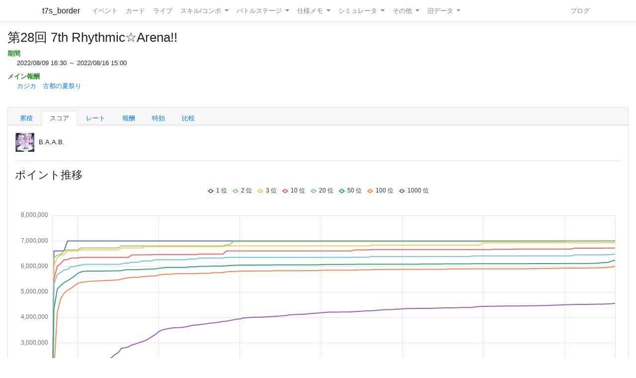

--- FILE ---
content_type: text/html; charset=utf-8
request_url: https://t7s.azurewebsites.net/event/366/2/7/0
body_size: 17772
content:
<!DOCTYPE html>
<html>
<head>
    <meta charset="utf-8" />
    <meta name="viewport" content="width=device-width, initial-scale=1.0" />

        <title>&#x7B2C;28&#x56DE; 7th Rhythmic&#x2606;Arena!! - Tokyo 7th シスターズ イベントボーダー情報</title>
    
    
    
        <script src="https://cdnjs.cloudflare.com/ajax/libs/jquery/3.3.1/jquery.min.js" crossorigin="anonymous" integrity="sha256-FgpCb/KJQlLNfOu91ta32o/NMZxltwRo8QtmkMRdAu8=">
        </script>
<script>(window.jQuery||document.write("\u003Cscript src=\u0022/lib/jquery/dist/jquery.min.js\u0022 crossorigin=\u0022anonymous\u0022 integrity=\u0022sha256-FgpCb/KJQlLNfOu91ta32o/NMZxltwRo8QtmkMRdAu8=\u0022\u003E\u003C/script\u003E"));</script>
        <link rel="stylesheet" href="https://cdnjs.cloudflare.com/ajax/libs/twitter-bootstrap/4.1.3/css/bootstrap.min.css" crossorigin="anonymous" integrity="sha256-eSi1q2PG6J7g7ib17yAaWMcrr5GrtohYChqibrV7PBE=" />
<meta name="x-stylesheet-fallback-test" content="" class="sr-only" /><script>!function(a,b,c,d){var e,f=document,g=f.getElementsByTagName("SCRIPT"),h=g[g.length-1].previousElementSibling,i=f.defaultView&&f.defaultView.getComputedStyle?f.defaultView.getComputedStyle(h):h.currentStyle;if(i&&i[a]!==b)for(e=0;e<c.length;e++)f.write('<link href="'+c[e]+'" '+d+"/>")}("position","absolute",["/lib/bootstrap/dist/css/bootstrap.min.css"], "rel=\u0022stylesheet\u0022 crossorigin=\u0022anonymous\u0022 integrity=\u0022sha256-eSi1q2PG6J7g7ib17yAaWMcrr5GrtohYChqibrV7PBE=\u0022 ");</script>
        <script src="https://d3js.org/d3.v3.min.js"></script>
        <script type="text/javascript" src="https://cdnjs.cloudflare.com/ajax/libs/jquery.tablesorter/2.31.1/js/jquery.tablesorter.min.js"></script>
        <script type="text/javascript" src="https://cdnjs.cloudflare.com/ajax/libs/jquery.tablesorter/2.31.1/js/extras/jquery.metadata.min.js"></script>
        <script src="https://cdnjs.cloudflare.com/ajax/libs/echarts/5.4.3/echarts.min.js"></script>
        <link rel="stylesheet" href="/lib/font-awesome/css/font-awesome.css" />
        <link rel="stylesheet" href="https://use.fontawesome.com/releases/v5.8.1/css/all.css" integrity="sha384-50oBUHEmvpQ+1lW4y57PTFmhCaXp0ML5d60M1M7uH2+nqUivzIebhndOJK28anvf" crossorigin="anonymous">
        <link rel="stylesheet" href="/lib/nvd3/nv.d3.css" />
    
    <link rel="stylesheet" href="/css/site.css" />
    <link rel="stylesheet" href="/css/t7s-border.min.css" />
    
    <script src="/lib/nvd3/nv.d3.js?v=LSJZLlL6JgSJC-BzQeGmjh4ld3s-cofkn-D7pwNMXj8"></script>
</head>
<body>
    <header>
        <nav class="navbar navbar-expand-lg navbar-light bg-white text-dark border-bottom box-shadow mb-3">
            <div class="container">
                <a class="navbar-brand" href="/">t7s_border</a>
                <button class="navbar-toggler" type="button" data-toggle="collapse" data-target=".navbar-collapse" aria-controls="navbarSupportedContent"
                        aria-expanded="false" aria-label="Toggle navigation">
                    <span class="navbar-toggler-icon"></span>
                </button>
                <div class="navbar-collapse collapse d-lg-inline-flex">
                    <ul class="navbar-nav flex-grow-1 mr-auto">
                        <li class="nav-item">
                            <a class="nav-link" href="/event">イベント</a>
                        </li>
                        <li class="nav-item">
                            <a class="nav-link" href="/card">カード</a>
                        </li>
                        <li class="nav-item">
                            <a class="nav-link" href="/live">ライブ</a>
                        </li>
                        <li class="nav-item dropdown">
                            <a class="nav-link dropdown-toggle" href="#" id="navbarSkillComboDropdown" role="button" data-toggle="dropdown" aria-haspopup="true" aria-expanded="false">
                                スキル/コンボ
                            </a>
                            <div class="dropdown-menu" aria-labelledby="navbarSkillComboDropdown">
                                <a class="dropdown-item" href="/skill/leader">リーダースキル</a>
                                <a class="dropdown-item" href="/skill/member">メンバースキル</a>
                                <a class="dropdown-item" href="/skill/liveleader">ライブリーダースキル</a>
                                <a class="dropdown-item" href="/skill/livemember">ライブメンバースキル (7レーン)</a>
                                <a class="dropdown-item" href="/skill/livemember/classic">ライブメンバースキル (2レーン)</a>
                                <div class="dropdown-divider"></div>
                                <a class="dropdown-item" href="/combo">コンボ</a>
                                <a class="dropdown-item" href="/combo/calc">コンボ計算式</a>
                            </div>
                        </li>
                        <li class="nav-item dropdown">
                            <a class="nav-link dropdown-toggle" href="#" id="navbarBattleStageDropdown" role="button" data-toggle="dropdown" aria-haspopup="true" aria-expanded="false">
                                バトルステージ
                            </a>
                            <div class="dropdown-menu" aria-labelledby="navbarBattleStageDropdown">
                                <a class="dropdown-item" href="/battlestage/scout">ボス情報/スカウトバトル</a>
                                <a class="dropdown-item" href="/battlestage/legend">ボス情報/レジェンド</a>
                                <div class="dropdown-divider"></div>
                                <a class="dropdown-item" href="/battlestage/typeattackup">タイプ指定ATK UP カード一覧</a>
                            </div>
                        </li>
                        <li class="nav-item dropdown">
                            <a class="nav-link dropdown-toggle" href="#" id="navbarMemoDropdown" role="button" data-toggle="dropdown" aria-haspopup="true" aria-expanded="false">
                                仕様メモ
                            </a>
                            <div class="dropdown-menu" aria-labelledby="navbarMemoDropdown">
                                <a class="dropdown-item" href="/memo/battle">バトル関連</a>
                                <a class="dropdown-item" href="/memo/livestage2">ライブステージ</a>
                                <a class="dropdown-item" href="/memo/sparkle2">アイドルスパークル</a>
                                <a class="dropdown-item" href="/memo/ing/description2">i-n-g</a>
                                <div class="dropdown-divider"></div>
                                <a class="dropdown-item" href="/memo/battlive">VS B-A-T-T-L-I-V-E-!!</a>
                                <a class="dropdown-item" href="/memo/battlivesp">VS B-A-T-T-L-I-V-E-!! SP</a>
                                <a class="dropdown-item" href="/memo/perform">パフォーマッチ</a>
                                <a class="dropdown-item" href="/memo/nnlive">Try The New Number</a>
                                <a class="dropdown-item" href="/memo/livejack">7th Live Jack</a>
                                <a class="dropdown-item" href="/memo/livefesta">7th Live Festa</a>
                                <a class="dropdown-item" href="/memo/raid2">レイドイベント</a>
                                <a class="dropdown-item" href="/memo/episode">エピソードイベント</a>
                                <a class="dropdown-item" href="/memo/medlive">M-E-D-L-I-V-E-!!</a>
                                <a class="dropdown-item" href="/memo/guerrilla">GUERRILLA-SONIC!!</a>
                                <a class="dropdown-item" href="/memo/sisters">We are SISTERS!!</a>
                            </div>
                        </li>
                        <li class="nav-item dropdown">
                            <a class="nav-link dropdown-toggle" href="#" id="navbarDropdown" role="button" data-toggle="dropdown" aria-haspopup="true" aria-expanded="false">
                                シミュレータ
                            </a>
                            <div class="dropdown-menu" aria-labelledby="navbarSimulatorDropdown">
                                <a class="dropdown-item" href="/simulator/live">ライブステージシミュレータ</a>
                                <a class="dropdown-item" href="/simulator/battle">バトルシミュレータ</a>
                            </div>
                        </li>
                        <li class="nav-item dropdown">
                            <a class="nav-link dropdown-toggle" href="#" id="navbarDropdown" role="button" data-toggle="dropdown" aria-haspopup="true" aria-expanded="false">
                                その他
                            </a>
                            <div class="dropdown-menu" aria-labelledby="navbarDropdown">
                                <a class="dropdown-item" href="/level/player">プレイヤー経験値</a>
                                <a class="dropdown-item" href="/level/card">カード経験値</a>
                                <a class="dropdown-item" href="/level/ing">i-n-g経験値</a>
                                <div class="dropdown-divider"></div>
                                <a class="dropdown-item" href="/live/maxattack">最高ATK編成</a>
                                <div class="dropdown-divider"></div>
                                <a class="dropdown-item" href="/ing/ornament">コーデアイテム</a>
                                <a class="dropdown-item" href="/prize/starticket">スターチケット</a>
                                <a class="dropdown-item" href="/episode/intimate">親密度エピソード</a>
                                <a class="dropdown-item" href="/event/history">過去イベント履歴</a>
                            </div>
                        </li>
                        <li class="nav-item dropdown">
                            <a class="nav-link dropdown-toggle" href="#" id="navbarDropdown" role="button" data-toggle="dropdown" aria-haspopup="true" aria-expanded="false">
                                旧データ
                            </a>
                            <div class="dropdown-menu" aria-labelledby="navbarSimulatorDropdown">
                                <a class="dropdown-item" href="/scout">スカウト</a>
                                <a class="dropdown-item" href="/scout/daily">デイリースカウト</a>
                                <a class="dropdown-item" href="/scout/daily/boss">デイリースカウト/ボス</a>
                                <a class="dropdown-item" href="/scout/daily/history">デイリースカウト/ドロップ履歴</a>
                                <a class="dropdown-item" href="/scout/free">フリースカウト</a>
                                <a class="dropdown-item" href="/scout/collect">コレクト</a>
                                <a class="dropdown-item" href="/scout/character">キャラクター別ドロップ</a>
                                <div class="dropdown-divider"></div>
                                <a class="dropdown-item" href="/memo/livestage">仕様メモ/ライブステージ</a>
                                <a class="dropdown-item" href="/memo/raid">仕様メモ/レイドイベント</a>
                                <a class="dropdown-item" href="/memo/sparkle">仕様メモ/アイドルスパークル</a>
                                <a class="dropdown-item" href="/memo/ing/description">仕様メモ/i-n-g</a>
                                <a class="dropdown-item" href="/memo/bighalllive">仕様メモ/BIG HALL LIVE</a>
                                <div class="dropdown-divider"></div>
                                <a class="dropdown-item" href="/audition">その他/Special 7th Audition</a>
                            </div>
                        </li>
                    </ul>
                
                    <ul class="navbar-nav">
                        <li class="nav-item">
                            <a class="nav-link" href="http://t7s-border.hatenablog.jp/">ブログ</a>
                        </li>
                    </ul>
                </div>
            </div>
        </nav>
    </header>
    <div class="container-fluid">
        <main role="main" class="pb-3">
            
            <h2>&#x7B2C;28&#x56DE; 7th Rhythmic&#x2606;Arena!!</h2>


<dl class="event-info">
    <dt>期間</dt>
    <dd>
        2022/08/09 16:30 ～ 2022/08/16 15:00
    </dd>
    <dt>メイン報酬</dt>
    <dd>

        <a href="/card/4781">
            &#x30AB;&#x30B8;&#x30AB;&#x3000;&#x53E4;&#x90FD;&#x306E;&#x590F;&#x796D;&#x308A;
        </a>
    </dd>
    
</dl>

            <hr style="visibility: hidden"/>

            

<div class="card">
    <div class="card-header">
        <ul class="nav nav-tabs card-header-tabs">
                <li class="nav-item">
                    <a class="nav-link " href="/event/366/0">&#x7D2F;&#x7A4D;</a>
                </li>
                <li class="nav-item">
                    <a class="nav-link active" href="/event/366/2">&#x30B9;&#x30B3;&#x30A2;</a>
                </li>
                <li class="nav-item">
                    <a class="nav-link " href="/event/366/6">&#x30EC;&#x30FC;&#x30C8;</a>
                </li>
            <li class="nav-item">
                <a class="nav-link " href="/event/reward/366">報酬</a>
            </li>



                <li class="nav-item">
                    <a class="nav-link " href="/event/buffer/366">特効</a>
                </li>


            <li class="nav-item">
                <a class="nav-link " href="/event/compare/366">比較</a>
            </li>
        </ul>
    </div>

    <div class="card-body">


            <table>
                <tr>
                    <td>

        <div class="music-jacket-image music-jacket-image-01" style="background-position: -228px 0px;" title="B.A.A.B."></div>
</td>
                    <td style="padding-left: 0.5rem;">B.A.A.B.</td>
                </tr>
            </table>
            <hr/>



<h3>ポイント推移</h3>



<div id=default-point-chart style="display: block; background-color: white; width: 100%; height: 500px;">
    <svg></svg>
</div>

<script>

    (function()
    {
        var chartDom = document.getElementById('default-point-chart');
        var myChart = echarts.init(chartDom);
        var option = {
            useUTC: true,
            tooltip: {
                trigger: 'axis',
                textStyle: {
                    fontSize: 12
                },
                axisPointer: {
                    label:  {
                        formatter: function(params) {
                                return new Intl.DateTimeFormat(undefined, { timeZone: 'utc', month: 'numeric', day: 'numeric', hour: 'numeric', hour12: false, minute: '2-digit' }).format(new Date(params.value));
                        }
                    }
                }
            },
            legend: {
                show: true,
                itemHeight:8,
                itemWidth:12
            },
            grid: {
                left: '1%',
                right: '1%',
                bottom: '2%',
                containLabel: true
            },
            xAxis: {
                type: 'time',
                min: 1660062600000, 
                max: 1660662000000,
                boundaryGap: false,
                splitLine: {
                    show: true
                },
                axisLabel: {
                    formatter: '{M}/{d} {H}:{mm}'
                }
            },
            yAxis: {
                type: 'value'
            },
            series: [
                { name: '1 位', type: 'line', showSymbol: false, data: [[1660062600000,0],[1660064400000, 6603880],[1660068000000, 6603880],[1660071600000, 6603880],[1660075200000, 6612829],[1660078800000, 6993823],[1660082400000, 6993823],[1660086000000, 6993823],[1660089600000, 6993823],[1660093200000, 6993823],[1660096800000, 6993823],[1660100400000, 6993823],[1660104000000, 6993823],[1660107600000, 6993823],[1660111200000, 6993823],[1660114800000, 6993823],[1660118400000, 6993823],[1660122000000, 6993823],[1660125600000, 6993823],[1660129200000, 6993823],[1660132800000, 6993823],[1660136400000, 6993823],[1660140000000, 6993823],[1660143600000, 6993823],[1660147200000, 6993823],[1660150800000, 6993823],[1660154400000, 6993823],[1660158000000, 6993823],[1660161600000, 6993823],[1660165200000, 6993823],[1660168800000, 6993823],[1660172400000, 6993823],[1660176000000, 6993823],[1660179600000, 6993823],[1660183200000, 6993823],[1660186800000, 6993823],[1660190400000, 6993823],[1660194000000, 6993823],[1660197600000, 6993823],[1660201200000, 6993823],[1660204800000, 6993823],[1660208400000, 6993823],[1660212000000, 6993823],[1660215600000, 6993823],[1660219200000, 6993823],[1660222800000, 6993823],[1660226400000, 6993823],[1660230000000, 6993823],[1660233600000, 6993823],[1660237200000, 6993823],[1660240800000, 6993823],[1660244400000, 6993823],[1660248000000, 6993823],[1660251600000, 6993823],[1660255200000, 6993823],[1660258800000, 6993823],[1660262400000, 6993823],[1660266000000, 6993823],[1660269600000, 6993823],[1660273200000, 6993823],[1660276800000, 6993823],[1660280400000, 6993823],[1660284000000, 6993823],[1660287600000, 6993823],[1660291200000, 6993823],[1660294800000, 6993823],[1660298400000, 6993823],[1660302000000, 6993823],[1660305600000, 6993823],[1660309200000, 6993823],[1660312800000, 6993823],[1660316400000, 6993823],[1660320000000, 6993823],[1660323600000, 6993823],[1660327200000, 6993823],[1660330800000, 6993823],[1660334400000, 6993823],[1660338000000, 6993823],[1660341600000, 6993823],[1660345200000, 6993823],[1660348800000, 6993823],[1660352400000, 6993823],[1660356000000, 6993823],[1660359600000, 6993823],[1660363200000, 6993823],[1660366800000, 6993823],[1660370400000, 6993823],[1660374000000, 6993823],[1660377600000, 6993823],[1660381200000, 6993823],[1660384800000, 6993823],[1660388400000, 6993823],[1660392000000, 6993823],[1660395600000, 6993823],[1660399200000, 6993823],[1660402800000, 6993823],[1660406400000, 6993823],[1660410000000, 6993823],[1660413600000, 6993823],[1660417200000, 6993823],[1660420800000, 6993823],[1660424400000, 6993823],[1660428000000, 6993823],[1660431600000, 6993823],[1660435200000, 6993823],[1660438800000, 6993823],[1660442400000, 6993823],[1660446000000, 6993823],[1660449600000, 6993823],[1660453200000, 6993823],[1660456800000, 6993823],[1660460400000, 6993823],[1660464000000, 6993823],[1660467600000, 6993823],[1660471200000, 6993823],[1660474800000, 6993823],[1660478400000, 6993823],[1660482000000, 6993823],[1660485600000, 6993823],[1660489200000, 6993823],[1660492800000, 6993823],[1660496400000, 6993823],[1660500000000, 6993823],[1660503600000, 6993823],[1660507200000, 6993823],[1660510800000, 6993823],[1660514400000, 6993823],[1660518000000, 6993823],[1660521600000, 6993823],[1660525200000, 6993823],[1660528800000, 6993823],[1660532400000, 6993823],[1660536000000, 6993823],[1660539600000, 6993823],[1660543200000, 6993823],[1660546800000, 6993823],[1660550400000, 6993823],[1660554000000, 6993823],[1660557600000, 6993823],[1660561200000, 6993823],[1660564800000, 6993823],[1660568400000, 6993823],[1660572000000, 6993823],[1660575600000, 6993823],[1660579200000, 6993823],[1660582800000, 6993823],[1660586400000, 6993823],[1660590000000, 6993823],[1660593600000, 6993823],[1660597200000, 6993823],[1660600800000, 6993823],[1660604400000, 6993823],[1660608000000, 6993823],[1660611600000, 6993823],[1660615200000, 6993823],[1660618800000, 6993823],[1660622400000, 6993823],[1660626000000, 6993823],[1660629600000, 6993823],[1660633200000, 6993823],[1660636800000, 6993823],[1660640400000, 6993823],[1660644000000, 6993823],[1660647600000, 6993823],[1660651200000, 6993823],[1660654800000, 6993823],[1660658400000, 6994315],[1660662000000, 7000353]] },{ name: '2 位', type: 'line', showSymbol: false, data: [[1660062600000,0],[1660064400000, 6349421],[1660068000000, 6435689],[1660071600000, 6463739],[1660075200000, 6603880],[1660078800000, 6645318],[1660082400000, 6645318],[1660086000000, 6645318],[1660089600000, 6645318],[1660093200000, 6723330],[1660096800000, 6723330],[1660100400000, 6723330],[1660104000000, 6723330],[1660107600000, 6723330],[1660111200000, 6723330],[1660114800000, 6723330],[1660118400000, 6723330],[1660122000000, 6723330],[1660125600000, 6723330],[1660129200000, 6723330],[1660132800000, 6723330],[1660136400000, 6801322],[1660140000000, 6801322],[1660143600000, 6801322],[1660147200000, 6801322],[1660150800000, 6801322],[1660154400000, 6801322],[1660158000000, 6801322],[1660161600000, 6801322],[1660165200000, 6801322],[1660168800000, 6801322],[1660172400000, 6801322],[1660176000000, 6801322],[1660179600000, 6801322],[1660183200000, 6801322],[1660186800000, 6801322],[1660190400000, 6801322],[1660194000000, 6801322],[1660197600000, 6801322],[1660201200000, 6801322],[1660204800000, 6801322],[1660208400000, 6801322],[1660212000000, 6801322],[1660215600000, 6801322],[1660219200000, 6801322],[1660222800000, 6801322],[1660226400000, 6801322],[1660230000000, 6801322],[1660233600000, 6801322],[1660237200000, 6801322],[1660240800000, 6801322],[1660244400000, 6801322],[1660248000000, 6845086],[1660251600000, 6845086],[1660255200000, 6975540],[1660258800000, 6975540],[1660262400000, 6975540],[1660266000000, 6975540],[1660269600000, 6975540],[1660273200000, 6975540],[1660276800000, 6975540],[1660280400000, 6975540],[1660284000000, 6975540],[1660287600000, 6975540],[1660291200000, 6975540],[1660294800000, 6975540],[1660298400000, 6975540],[1660302000000, 6975540],[1660305600000, 6975540],[1660309200000, 6975540],[1660312800000, 6975540],[1660316400000, 6975540],[1660320000000, 6975540],[1660323600000, 6975540],[1660327200000, 6975540],[1660330800000, 6975540],[1660334400000, 6975540],[1660338000000, 6975540],[1660341600000, 6975540],[1660345200000, 6975540],[1660348800000, 6975540],[1660352400000, 6975540],[1660356000000, 6975540],[1660359600000, 6975540],[1660363200000, 6975540],[1660366800000, 6975540],[1660370400000, 6975540],[1660374000000, 6975540],[1660377600000, 6975540],[1660381200000, 6975540],[1660384800000, 6975540],[1660388400000, 6975540],[1660392000000, 6975540],[1660395600000, 6975540],[1660399200000, 6975540],[1660402800000, 6975540],[1660406400000, 6975540],[1660410000000, 6975540],[1660413600000, 6975540],[1660417200000, 6975540],[1660420800000, 6975540],[1660424400000, 6975540],[1660428000000, 6975540],[1660431600000, 6975540],[1660435200000, 6975540],[1660438800000, 6975540],[1660442400000, 6975540],[1660446000000, 6975540],[1660449600000, 6975540],[1660453200000, 6975540],[1660456800000, 6975540],[1660460400000, 6975540],[1660464000000, 6975540],[1660467600000, 6975540],[1660471200000, 6975540],[1660474800000, 6975540],[1660478400000, 6975540],[1660482000000, 6975540],[1660485600000, 6975540],[1660489200000, 6975540],[1660492800000, 6975540],[1660496400000, 6975540],[1660500000000, 6975540],[1660503600000, 6975540],[1660507200000, 6975540],[1660510800000, 6975540],[1660514400000, 6975540],[1660518000000, 6975540],[1660521600000, 6975540],[1660525200000, 6975540],[1660528800000, 6975540],[1660532400000, 6975540],[1660536000000, 6975540],[1660539600000, 6975540],[1660543200000, 6975540],[1660546800000, 6975540],[1660550400000, 6975540],[1660554000000, 6975540],[1660557600000, 6975540],[1660561200000, 6975540],[1660564800000, 6975540],[1660568400000, 6975540],[1660572000000, 6975540],[1660575600000, 6975540],[1660579200000, 6975540],[1660582800000, 6975540],[1660586400000, 6975540],[1660590000000, 6975540],[1660593600000, 6975540],[1660597200000, 6975540],[1660600800000, 6975540],[1660604400000, 6975540],[1660608000000, 6975540],[1660611600000, 6988309],[1660615200000, 6988309],[1660618800000, 6988309],[1660622400000, 6988309],[1660626000000, 6988309],[1660629600000, 6988309],[1660633200000, 6988309],[1660636800000, 6988309],[1660640400000, 6988309],[1660644000000, 6988309],[1660647600000, 6988309],[1660651200000, 6988309],[1660654800000, 6988309],[1660658400000, 6988309],[1660662000000, 6994315]] },{ name: '3 位', type: 'line', showSymbol: false, data: [[1660062600000,0],[1660064400000, 6038533],[1660068000000, 6349421],[1660071600000, 6435689],[1660075200000, 6463739],[1660078800000, 6603880],[1660082400000, 6603880],[1660086000000, 6603880],[1660089600000, 6603880],[1660093200000, 6645318],[1660096800000, 6645318],[1660100400000, 6645318],[1660104000000, 6645318],[1660107600000, 6645318],[1660111200000, 6645318],[1660114800000, 6645318],[1660118400000, 6645318],[1660122000000, 6645318],[1660125600000, 6645318],[1660129200000, 6645318],[1660132800000, 6645318],[1660136400000, 6723330],[1660140000000, 6723330],[1660143600000, 6723330],[1660147200000, 6723330],[1660150800000, 6723330],[1660154400000, 6723330],[1660158000000, 6723330],[1660161600000, 6777097],[1660165200000, 6777097],[1660168800000, 6777097],[1660172400000, 6777097],[1660176000000, 6777097],[1660179600000, 6777097],[1660183200000, 6777097],[1660186800000, 6777097],[1660190400000, 6777097],[1660194000000, 6777097],[1660197600000, 6777097],[1660201200000, 6777097],[1660204800000, 6777097],[1660208400000, 6777097],[1660212000000, 6777097],[1660215600000, 6777097],[1660219200000, 6777097],[1660222800000, 6777097],[1660226400000, 6777097],[1660230000000, 6777097],[1660233600000, 6777097],[1660237200000, 6777097],[1660240800000, 6777097],[1660244400000, 6777097],[1660248000000, 6801322],[1660251600000, 6801322],[1660255200000, 6801322],[1660258800000, 6801322],[1660262400000, 6801322],[1660266000000, 6801322],[1660269600000, 6801322],[1660273200000, 6801322],[1660276800000, 6801322],[1660280400000, 6801322],[1660284000000, 6801322],[1660287600000, 6801322],[1660291200000, 6801322],[1660294800000, 6801322],[1660298400000, 6801322],[1660302000000, 6801322],[1660305600000, 6801322],[1660309200000, 6801322],[1660312800000, 6801322],[1660316400000, 6801322],[1660320000000, 6801322],[1660323600000, 6801322],[1660327200000, 6801322],[1660330800000, 6801322],[1660334400000, 6801322],[1660338000000, 6801322],[1660341600000, 6801322],[1660345200000, 6801322],[1660348800000, 6801322],[1660352400000, 6801322],[1660356000000, 6801322],[1660359600000, 6801322],[1660363200000, 6801322],[1660366800000, 6801322],[1660370400000, 6801322],[1660374000000, 6801322],[1660377600000, 6801322],[1660381200000, 6801322],[1660384800000, 6801322],[1660388400000, 6801322],[1660392000000, 6801322],[1660395600000, 6801322],[1660399200000, 6801322],[1660402800000, 6831354],[1660406400000, 6831354],[1660410000000, 6831354],[1660413600000, 6831354],[1660417200000, 6831354],[1660420800000, 6831354],[1660424400000, 6831354],[1660428000000, 6831354],[1660431600000, 6831354],[1660435200000, 6831354],[1660438800000, 6831354],[1660442400000, 6831354],[1660446000000, 6831354],[1660449600000, 6831354],[1660453200000, 6831354],[1660456800000, 6831354],[1660460400000, 6831354],[1660464000000, 6831354],[1660467600000, 6831354],[1660471200000, 6831354],[1660474800000, 6831354],[1660478400000, 6831354],[1660482000000, 6831354],[1660485600000, 6831354],[1660489200000, 6831354],[1660492800000, 6831354],[1660496400000, 6831354],[1660500000000, 6831354],[1660503600000, 6831354],[1660507200000, 6831354],[1660510800000, 6831354],[1660514400000, 6831354],[1660518000000, 6831354],[1660521600000, 6921667],[1660525200000, 6921667],[1660528800000, 6921667],[1660532400000, 6921667],[1660536000000, 6921667],[1660539600000, 6921667],[1660543200000, 6921667],[1660546800000, 6921667],[1660550400000, 6921667],[1660554000000, 6921667],[1660557600000, 6921667],[1660561200000, 6921667],[1660564800000, 6921667],[1660568400000, 6921667],[1660572000000, 6921667],[1660575600000, 6921667],[1660579200000, 6921667],[1660582800000, 6921667],[1660586400000, 6921667],[1660590000000, 6921667],[1660593600000, 6921667],[1660597200000, 6921667],[1660600800000, 6921667],[1660604400000, 6921667],[1660608000000, 6921667],[1660611600000, 6921667],[1660615200000, 6921667],[1660618800000, 6921667],[1660622400000, 6921667],[1660626000000, 6921667],[1660629600000, 6921667],[1660633200000, 6921667],[1660636800000, 6921667],[1660640400000, 6921667],[1660644000000, 6921667],[1660647600000, 6921667],[1660651200000, 6921667],[1660654800000, 6921667],[1660658400000, 6921667],[1660662000000, 6921667]] },{ name: '10 位', type: 'line', showSymbol: false, data: [[1660062600000,0],[1660064400000, 5506910],[1660068000000, 6011215],[1660071600000, 6110756],[1660075200000, 6259201],[1660078800000, 6265616],[1660082400000, 6326545],[1660086000000, 6326545],[1660089600000, 6327696],[1660093200000, 6349421],[1660096800000, 6349421],[1660100400000, 6349421],[1660104000000, 6349421],[1660107600000, 6349421],[1660111200000, 6349421],[1660114800000, 6349421],[1660118400000, 6349421],[1660122000000, 6349421],[1660125600000, 6349421],[1660129200000, 6349421],[1660132800000, 6349421],[1660136400000, 6351480],[1660140000000, 6351480],[1660143600000, 6351480],[1660147200000, 6446688],[1660150800000, 6446688],[1660154400000, 6446688],[1660158000000, 6446688],[1660161600000, 6455723],[1660165200000, 6455723],[1660168800000, 6455723],[1660172400000, 6463739],[1660176000000, 6463739],[1660179600000, 6463739],[1660183200000, 6463739],[1660186800000, 6463739],[1660190400000, 6463739],[1660194000000, 6463739],[1660197600000, 6463739],[1660201200000, 6463739],[1660204800000, 6463739],[1660208400000, 6463739],[1660212000000, 6463739],[1660215600000, 6463739],[1660219200000, 6480816],[1660222800000, 6480816],[1660226400000, 6480816],[1660230000000, 6480816],[1660233600000, 6480816],[1660237200000, 6480816],[1660240800000, 6480816],[1660244400000, 6480816],[1660248000000, 6602144],[1660251600000, 6603880],[1660255200000, 6603880],[1660258800000, 6603880],[1660262400000, 6603880],[1660266000000, 6603880],[1660269600000, 6603880],[1660273200000, 6603880],[1660276800000, 6603880],[1660280400000, 6603880],[1660284000000, 6603880],[1660287600000, 6603880],[1660291200000, 6603880],[1660294800000, 6603880],[1660298400000, 6603880],[1660302000000, 6603880],[1660305600000, 6603880],[1660309200000, 6603880],[1660312800000, 6603880],[1660316400000, 6603880],[1660320000000, 6603880],[1660323600000, 6603880],[1660327200000, 6603880],[1660330800000, 6603880],[1660334400000, 6603880],[1660338000000, 6603880],[1660341600000, 6603880],[1660345200000, 6603880],[1660348800000, 6603880],[1660352400000, 6603880],[1660356000000, 6603880],[1660359600000, 6603880],[1660363200000, 6603880],[1660366800000, 6603880],[1660370400000, 6603880],[1660374000000, 6603880],[1660377600000, 6603880],[1660381200000, 6603880],[1660384800000, 6645318],[1660388400000, 6645318],[1660392000000, 6645318],[1660395600000, 6645318],[1660399200000, 6645318],[1660402800000, 6656408],[1660406400000, 6656408],[1660410000000, 6656408],[1660413600000, 6656408],[1660417200000, 6656408],[1660420800000, 6656408],[1660424400000, 6656408],[1660428000000, 6656408],[1660431600000, 6656408],[1660435200000, 6656408],[1660438800000, 6656408],[1660442400000, 6656408],[1660446000000, 6656408],[1660449600000, 6656408],[1660453200000, 6656408],[1660456800000, 6656408],[1660460400000, 6656408],[1660464000000, 6656408],[1660467600000, 6656408],[1660471200000, 6656408],[1660474800000, 6656408],[1660478400000, 6656408],[1660482000000, 6656408],[1660485600000, 6656408],[1660489200000, 6656408],[1660492800000, 6656408],[1660496400000, 6656408],[1660500000000, 6656408],[1660503600000, 6656408],[1660507200000, 6656408],[1660510800000, 6656408],[1660514400000, 6656408],[1660518000000, 6656408],[1660521600000, 6656408],[1660525200000, 6656408],[1660528800000, 6656408],[1660532400000, 6667489],[1660536000000, 6667489],[1660539600000, 6667489],[1660543200000, 6667489],[1660546800000, 6667489],[1660550400000, 6667489],[1660554000000, 6674184],[1660557600000, 6676950],[1660561200000, 6676950],[1660564800000, 6676950],[1660568400000, 6676950],[1660572000000, 6676950],[1660575600000, 6676950],[1660579200000, 6676950],[1660582800000, 6676950],[1660586400000, 6676950],[1660590000000, 6676950],[1660593600000, 6676950],[1660597200000, 6676950],[1660600800000, 6676950],[1660604400000, 6676950],[1660608000000, 6676950],[1660611600000, 6676950],[1660615200000, 6676950],[1660618800000, 6712936],[1660622400000, 6712936],[1660626000000, 6712936],[1660629600000, 6712936],[1660633200000, 6712936],[1660636800000, 6712936],[1660640400000, 6712936],[1660644000000, 6712936],[1660647600000, 6712936],[1660651200000, 6716696],[1660654800000, 6716696],[1660658400000, 6716696],[1660662000000, 6716696]] },{ name: '20 位', type: 'line', showSymbol: false, data: [[1660062600000,0],[1660064400000, 5308638],[1660068000000, 5680725],[1660071600000, 5756865],[1660075200000, 5863620],[1660078800000, 5874855],[1660082400000, 5983701],[1660086000000, 5993004],[1660089600000, 6030636],[1660093200000, 6052488],[1660096800000, 6076712],[1660100400000, 6076712],[1660104000000, 6076712],[1660107600000, 6076712],[1660111200000, 6076712],[1660114800000, 6076712],[1660118400000, 6076712],[1660122000000, 6076712],[1660125600000, 6076712],[1660129200000, 6076712],[1660132800000, 6076712],[1660136400000, 6093304],[1660140000000, 6127005],[1660143600000, 6127005],[1660147200000, 6159356],[1660150800000, 6159356],[1660154400000, 6159356],[1660158000000, 6208965],[1660161600000, 6212271],[1660165200000, 6212271],[1660168800000, 6212271],[1660172400000, 6258287],[1660176000000, 6259201],[1660179600000, 6259201],[1660183200000, 6259201],[1660186800000, 6259201],[1660190400000, 6259201],[1660194000000, 6259201],[1660197600000, 6259201],[1660201200000, 6259201],[1660204800000, 6259201],[1660208400000, 6288283],[1660212000000, 6288283],[1660215600000, 6288283],[1660219200000, 6326545],[1660222800000, 6326545],[1660226400000, 6326545],[1660230000000, 6326545],[1660233600000, 6326545],[1660237200000, 6326545],[1660240800000, 6326545],[1660244400000, 6326545],[1660248000000, 6351480],[1660251600000, 6352203],[1660255200000, 6352203],[1660258800000, 6352203],[1660262400000, 6352203],[1660266000000, 6352203],[1660269600000, 6353554],[1660273200000, 6353554],[1660276800000, 6353554],[1660280400000, 6353554],[1660284000000, 6353554],[1660287600000, 6353554],[1660291200000, 6353554],[1660294800000, 6353554],[1660298400000, 6353554],[1660302000000, 6353554],[1660305600000, 6353554],[1660309200000, 6353554],[1660312800000, 6353554],[1660316400000, 6353554],[1660320000000, 6353554],[1660323600000, 6353554],[1660327200000, 6353554],[1660330800000, 6353554],[1660334400000, 6353554],[1660338000000, 6353554],[1660341600000, 6353554],[1660345200000, 6353554],[1660348800000, 6353554],[1660352400000, 6353554],[1660356000000, 6353554],[1660359600000, 6353554],[1660363200000, 6353554],[1660366800000, 6353554],[1660370400000, 6353554],[1660374000000, 6353554],[1660377600000, 6353554],[1660381200000, 6353554],[1660384800000, 6355641],[1660388400000, 6355641],[1660392000000, 6355641],[1660395600000, 6355641],[1660399200000, 6355641],[1660402800000, 6387335],[1660406400000, 6387335],[1660410000000, 6387335],[1660413600000, 6387335],[1660417200000, 6387335],[1660420800000, 6387335],[1660424400000, 6387335],[1660428000000, 6387335],[1660431600000, 6387335],[1660435200000, 6387335],[1660438800000, 6387335],[1660442400000, 6387335],[1660446000000, 6387335],[1660449600000, 6387335],[1660453200000, 6387335],[1660456800000, 6387335],[1660460400000, 6387335],[1660464000000, 6387335],[1660467600000, 6387335],[1660471200000, 6387335],[1660474800000, 6387335],[1660478400000, 6387335],[1660482000000, 6387335],[1660485600000, 6387335],[1660489200000, 6387335],[1660492800000, 6387335],[1660496400000, 6387335],[1660500000000, 6387335],[1660503600000, 6387335],[1660507200000, 6387335],[1660510800000, 6407099],[1660514400000, 6408346],[1660518000000, 6408346],[1660521600000, 6408346],[1660525200000, 6408346],[1660528800000, 6408346],[1660532400000, 6408346],[1660536000000, 6408346],[1660539600000, 6408346],[1660543200000, 6408346],[1660546800000, 6408346],[1660550400000, 6408346],[1660554000000, 6408346],[1660557600000, 6408346],[1660561200000, 6408346],[1660564800000, 6408346],[1660568400000, 6408346],[1660572000000, 6408346],[1660575600000, 6408346],[1660579200000, 6408346],[1660582800000, 6408346],[1660586400000, 6408346],[1660590000000, 6408346],[1660593600000, 6408346],[1660597200000, 6408346],[1660600800000, 6408346],[1660604400000, 6408346],[1660608000000, 6408346],[1660611600000, 6408346],[1660615200000, 6408346],[1660618800000, 6446688],[1660622400000, 6446688],[1660626000000, 6446688],[1660629600000, 6446688],[1660633200000, 6446688],[1660636800000, 6446688],[1660640400000, 6446688],[1660644000000, 6446688],[1660647600000, 6446688],[1660651200000, 6455723],[1660654800000, 6455723],[1660658400000, 6463739],[1660662000000, 6480816]] },{ name: '50 位', type: 'line', showSymbol: false, data: [[1660062600000,0],[1660064400000, 4336760],[1660068000000, 5109150],[1660071600000, 5248739],[1660075200000, 5366810],[1660078800000, 5435860],[1660082400000, 5518862],[1660086000000, 5608413],[1660089600000, 5720002],[1660093200000, 5780229],[1660096800000, 5809406],[1660100400000, 5813385],[1660104000000, 5813385],[1660107600000, 5813385],[1660111200000, 5813385],[1660114800000, 5816030],[1660118400000, 5816030],[1660122000000, 5820787],[1660125600000, 5820787],[1660129200000, 5823565],[1660132800000, 5825390],[1660136400000, 5830784],[1660140000000, 5863620],[1660143600000, 5868533],[1660147200000, 5868624],[1660150800000, 5868624],[1660154400000, 5868624],[1660158000000, 5876146],[1660161600000, 5888238],[1660165200000, 5888238],[1660168800000, 5896957],[1660172400000, 5899502],[1660176000000, 5922465],[1660179600000, 5932147],[1660183200000, 5954799],[1660186800000, 5954799],[1660190400000, 5954799],[1660194000000, 5955807],[1660197600000, 5955807],[1660201200000, 5955807],[1660204800000, 5955807],[1660208400000, 5978715],[1660212000000, 5978715],[1660215600000, 5978715],[1660219200000, 6001686],[1660222800000, 6001686],[1660226400000, 6001686],[1660230000000, 6001686],[1660233600000, 6011215],[1660237200000, 6011215],[1660240800000, 6011215],[1660244400000, 6011215],[1660248000000, 6020589],[1660251600000, 6030636],[1660255200000, 6038533],[1660258800000, 6043600],[1660262400000, 6047678],[1660266000000, 6047678],[1660269600000, 6047678],[1660273200000, 6047678],[1660276800000, 6047678],[1660280400000, 6052488],[1660284000000, 6052488],[1660287600000, 6052488],[1660291200000, 6053928],[1660294800000, 6053928],[1660298400000, 6056925],[1660302000000, 6056925],[1660305600000, 6056925],[1660309200000, 6056925],[1660312800000, 6056925],[1660316400000, 6056925],[1660320000000, 6056925],[1660323600000, 6056925],[1660327200000, 6056925],[1660330800000, 6056925],[1660334400000, 6056925],[1660338000000, 6057128],[1660341600000, 6057128],[1660345200000, 6057128],[1660348800000, 6067461],[1660352400000, 6070777],[1660356000000, 6070777],[1660359600000, 6070777],[1660363200000, 6070777],[1660366800000, 6070777],[1660370400000, 6070777],[1660374000000, 6076712],[1660377600000, 6076712],[1660381200000, 6076712],[1660384800000, 6079970],[1660388400000, 6083249],[1660392000000, 6083249],[1660395600000, 6083249],[1660399200000, 6083249],[1660402800000, 6083551],[1660406400000, 6083551],[1660410000000, 6083551],[1660413600000, 6083551],[1660417200000, 6083551],[1660420800000, 6083551],[1660424400000, 6083551],[1660428000000, 6083551],[1660431600000, 6083551],[1660435200000, 6083551],[1660438800000, 6083551],[1660442400000, 6083551],[1660446000000, 6083551],[1660449600000, 6083551],[1660453200000, 6083551],[1660456800000, 6090887],[1660460400000, 6090887],[1660464000000, 6090887],[1660467600000, 6090887],[1660471200000, 6092228],[1660474800000, 6092228],[1660478400000, 6095306],[1660482000000, 6095306],[1660485600000, 6095306],[1660489200000, 6095306],[1660492800000, 6095306],[1660496400000, 6095306],[1660500000000, 6095306],[1660503600000, 6095306],[1660507200000, 6095306],[1660510800000, 6103987],[1660514400000, 6103987],[1660518000000, 6103987],[1660521600000, 6103987],[1660525200000, 6103987],[1660528800000, 6103987],[1660532400000, 6103987],[1660536000000, 6103987],[1660539600000, 6103987],[1660543200000, 6103987],[1660546800000, 6103987],[1660550400000, 6103987],[1660554000000, 6103987],[1660557600000, 6103987],[1660561200000, 6103987],[1660564800000, 6103987],[1660568400000, 6103987],[1660572000000, 6105310],[1660575600000, 6105310],[1660579200000, 6105310],[1660582800000, 6105310],[1660586400000, 6105310],[1660590000000, 6105310],[1660593600000, 6105310],[1660597200000, 6105310],[1660600800000, 6105310],[1660604400000, 6109943],[1660608000000, 6109943],[1660611600000, 6109943],[1660615200000, 6109943],[1660618800000, 6110756],[1660622400000, 6110756],[1660626000000, 6110756],[1660629600000, 6110756],[1660633200000, 6110756],[1660636800000, 6117899],[1660640400000, 6117899],[1660644000000, 6127005],[1660647600000, 6142852],[1660651200000, 6144949],[1660654800000, 6156954],[1660658400000, 6212271],[1660662000000, 6227123]] },{ name: '100 位', type: 'line', showSymbol: false, data: [[1660062600000,0],[1660064400000, 1993951],[1660068000000, 4203608],[1660071600000, 4735394],[1660075200000, 4945004],[1660078800000, 5058677],[1660082400000, 5137698],[1660086000000, 5232026],[1660089600000, 5325951],[1660093200000, 5366810],[1660096800000, 5392589],[1660100400000, 5400284],[1660104000000, 5415381],[1660107600000, 5419418],[1660111200000, 5427664],[1660114800000, 5434965],[1660118400000, 5444334],[1660122000000, 5446345],[1660125600000, 5449435],[1660129200000, 5458924],[1660132800000, 5467857],[1660136400000, 5501235],[1660140000000, 5529163],[1660143600000, 5551424],[1660147200000, 5565777],[1660150800000, 5568832],[1660154400000, 5569979],[1660158000000, 5594375],[1660161600000, 5603501],[1660165200000, 5609090],[1660168800000, 5624262],[1660172400000, 5624397],[1660176000000, 5657683],[1660179600000, 5678883],[1660183200000, 5686316],[1660186800000, 5686316],[1660190400000, 5696501],[1660194000000, 5712283],[1660197600000, 5712283],[1660201200000, 5712283],[1660204800000, 5712283],[1660208400000, 5713210],[1660212000000, 5718828],[1660215600000, 5718828],[1660219200000, 5720002],[1660222800000, 5724653],[1660226400000, 5724653],[1660230000000, 5728278],[1660233600000, 5752801],[1660237200000, 5752801],[1660240800000, 5752801],[1660244400000, 5755457],[1660248000000, 5780229],[1660251600000, 5794896],[1660255200000, 5794896],[1660258800000, 5805961],[1660262400000, 5813385],[1660266000000, 5815440],[1660269600000, 5816030],[1660273200000, 5816030],[1660276800000, 5816030],[1660280400000, 5820787],[1660284000000, 5820787],[1660287600000, 5820787],[1660291200000, 5820787],[1660294800000, 5820787],[1660298400000, 5823565],[1660302000000, 5830150],[1660305600000, 5830784],[1660309200000, 5830784],[1660312800000, 5830784],[1660316400000, 5830784],[1660320000000, 5830784],[1660323600000, 5830784],[1660327200000, 5830784],[1660330800000, 5830784],[1660334400000, 5831494],[1660338000000, 5832176],[1660341600000, 5832176],[1660345200000, 5832176],[1660348800000, 5842965],[1660352400000, 5849804],[1660356000000, 5849804],[1660359600000, 5849804],[1660363200000, 5849804],[1660366800000, 5849804],[1660370400000, 5849804],[1660374000000, 5850337],[1660377600000, 5850337],[1660381200000, 5850337],[1660384800000, 5851662],[1660388400000, 5863620],[1660392000000, 5863620],[1660395600000, 5863620],[1660399200000, 5863620],[1660402800000, 5868624],[1660406400000, 5874734],[1660410000000, 5874734],[1660413600000, 5876146],[1660417200000, 5876567],[1660420800000, 5876567],[1660424400000, 5876567],[1660428000000, 5876567],[1660431600000, 5876567],[1660435200000, 5882565],[1660438800000, 5882565],[1660442400000, 5882565],[1660446000000, 5882565],[1660449600000, 5882565],[1660453200000, 5882565],[1660456800000, 5882565],[1660460400000, 5882565],[1660464000000, 5882565],[1660467600000, 5882565],[1660471200000, 5883927],[1660474800000, 5883927],[1660478400000, 5888238],[1660482000000, 5888238],[1660485600000, 5896957],[1660489200000, 5896957],[1660492800000, 5896957],[1660496400000, 5899502],[1660500000000, 5899502],[1660503600000, 5899502],[1660507200000, 5899502],[1660510800000, 5904613],[1660514400000, 5904613],[1660518000000, 5904613],[1660521600000, 5904613],[1660525200000, 5904613],[1660528800000, 5904613],[1660532400000, 5904613],[1660536000000, 5904613],[1660539600000, 5904613],[1660543200000, 5904613],[1660546800000, 5904613],[1660550400000, 5904613],[1660554000000, 5904613],[1660557600000, 5904613],[1660561200000, 5904613],[1660564800000, 5904613],[1660568400000, 5904613],[1660572000000, 5911568],[1660575600000, 5913458],[1660579200000, 5913458],[1660582800000, 5918239],[1660586400000, 5918239],[1660590000000, 5918239],[1660593600000, 5918239],[1660597200000, 5920832],[1660600800000, 5920832],[1660604400000, 5929581],[1660608000000, 5930925],[1660611600000, 5930925],[1660615200000, 5930925],[1660618800000, 5932147],[1660622400000, 5932147],[1660626000000, 5932147],[1660629600000, 5932147],[1660633200000, 5932147],[1660636800000, 5938664],[1660640400000, 5938664],[1660644000000, 5942551],[1660647600000, 5942551],[1660651200000, 5954799],[1660654800000, 5958135],[1660658400000, 5973106],[1660662000000, 5997281]] },{ name: '1000 位', type: 'line', showSymbol: false, data: [[1660062600000,0],[1660089600000, 398431],[1660093200000, 1397613],[1660096800000, 1652727],[1660100400000, 1802458],[1660104000000, 1890191],[1660107600000, 1948730],[1660111200000, 2011475],[1660114800000, 2077166],[1660118400000, 2154210],[1660122000000, 2309934],[1660125600000, 2419447],[1660129200000, 2531621],[1660132800000, 2613774],[1660136400000, 2783894],[1660140000000, 2806472],[1660143600000, 2840668],[1660147200000, 2914996],[1660150800000, 2950071],[1660154400000, 3000289],[1660158000000, 3037784],[1660161600000, 3086743],[1660165200000, 3157268],[1660168800000, 3241546],[1660172400000, 3329136],[1660176000000, 3440527],[1660179600000, 3502048],[1660183200000, 3534003],[1660186800000, 3561512],[1660190400000, 3583586],[1660194000000, 3593037],[1660197600000, 3597311],[1660201200000, 3603322],[1660204800000, 3628684],[1660208400000, 3655403],[1660212000000, 3682976],[1660215600000, 3700855],[1660219200000, 3711296],[1660222800000, 3726880],[1660226400000, 3745035],[1660230000000, 3769345],[1660233600000, 3779762],[1660237200000, 3789422],[1660240800000, 3814818],[1660244400000, 3837647],[1660248000000, 3850349],[1660251600000, 3869706],[1660255200000, 3899859],[1660258800000, 3926301],[1660262400000, 3937084],[1660266000000, 3973733],[1660269600000, 3983550],[1660273200000, 3994043],[1660276800000, 4001732],[1660280400000, 4003169],[1660284000000, 4003169],[1660287600000, 4015259],[1660291200000, 4017906],[1660294800000, 4029997],[1660298400000, 4032015],[1660302000000, 4043472],[1660305600000, 4052724],[1660309200000, 4063588],[1660312800000, 4077249],[1660316400000, 4102450],[1660320000000, 4104200],[1660323600000, 4113411],[1660327200000, 4116828],[1660330800000, 4121569],[1660334400000, 4134587],[1660338000000, 4148873],[1660341600000, 4157318],[1660345200000, 4165980],[1660348800000, 4180448],[1660352400000, 4187112],[1660356000000, 4202171],[1660359600000, 4205459],[1660363200000, 4205459],[1660366800000, 4205459],[1660370400000, 4208544],[1660374000000, 4208659],[1660377600000, 4211313],[1660381200000, 4212489],[1660384800000, 4224902],[1660388400000, 4232816],[1660392000000, 4239907],[1660395600000, 4251880],[1660399200000, 4252868],[1660402800000, 4259494],[1660406400000, 4266573],[1660410000000, 4282956],[1660413600000, 4287783],[1660417200000, 4298742],[1660420800000, 4302107],[1660424400000, 4304287],[1660428000000, 4317620],[1660431600000, 4321449],[1660435200000, 4331504],[1660438800000, 4341197],[1660442400000, 4344726],[1660446000000, 4345735],[1660449600000, 4348412],[1660453200000, 4350076],[1660456800000, 4350076],[1660460400000, 4350076],[1660464000000, 4350076],[1660467600000, 4356113],[1660471200000, 4361319],[1660474800000, 4364805],[1660478400000, 4368364],[1660482000000, 4369265],[1660485600000, 4370832],[1660489200000, 4372723],[1660492800000, 4377335],[1660496400000, 4382093],[1660500000000, 4384223],[1660503600000, 4386247],[1660507200000, 4386247],[1660510800000, 4395005],[1660514400000, 4414654],[1660518000000, 4421801],[1660521600000, 4429191],[1660525200000, 4431628],[1660528800000, 4433702],[1660532400000, 4433726],[1660536000000, 4437316],[1660539600000, 4437642],[1660543200000, 4442778],[1660546800000, 4443027],[1660550400000, 4443027],[1660554000000, 4444432],[1660557600000, 4444432],[1660561200000, 4445976],[1660564800000, 4450330],[1660568400000, 4450330],[1660572000000, 4452222],[1660575600000, 4452491],[1660579200000, 4456392],[1660582800000, 4460625],[1660586400000, 4461639],[1660590000000, 4461639],[1660593600000, 4469769],[1660597200000, 4475702],[1660600800000, 4480205],[1660604400000, 4484330],[1660608000000, 4490377],[1660611600000, 4494944],[1660615200000, 4499667],[1660618800000, 4500880],[1660622400000, 4505248],[1660626000000, 4505248],[1660629600000, 4505347],[1660633200000, 4508491],[1660636800000, 4510310],[1660640400000, 4512375],[1660644000000, 4516688],[1660647600000, 4517101],[1660651200000, 4521403],[1660654800000, 4526937],[1660658400000, 4534223],[1660662000000, 4549643]] }
            ]
        };

        option && myChart.setOption(option);
    })();
</script>




<hr/>

    <h3>時速推移</h3>



<div id=default-incremental-chart style="display: block; background-color: white; width: 100%; height: 500px;">
    <svg></svg>
</div>

<script>

    (function()
    {
        var chartDom = document.getElementById('default-incremental-chart');
        var myChart = echarts.init(chartDom);
        var option = {
            useUTC: true,
            tooltip: {
                trigger: 'axis',
                textStyle: {
                    fontSize: 12
                },
                axisPointer: {
                    label:  {
                        formatter: function(params) {
                                return new Intl.DateTimeFormat(undefined, { timeZone: 'utc', month: 'numeric', day: 'numeric', hour: 'numeric', hour12: false, minute: '2-digit' }).format(new Date(params.value));
                        }
                    }
                }
            },
            legend: {
                show: true,
                itemHeight:8,
                itemWidth:12
            },
            grid: {
                left: '1%',
                right: '1%',
                bottom: '2%',
                containLabel: true
            },
            xAxis: {
                type: 'time',
                min: 1660062600000, 
                max: 1660662000000,
                boundaryGap: false,
                splitLine: {
                    show: true
                },
                axisLabel: {
                    formatter: '{M}/{d} {H}:{mm}'
                }
            },
            yAxis: {
                type: 'value'
            },
            series: [
                { name: '1 位', type: 'line', showSymbol: false, data: [[1660062600000,0],[1660064400000, 6603880],[1660068000000, 0],[1660071600000, 0],[1660075200000, 8949],[1660078800000, 380994],[1660082400000, 0],[1660086000000, 0],[1660089600000, 0],[1660093200000, 0],[1660096800000, 0],[1660100400000, 0],[1660104000000, 0],[1660107600000, 0],[1660111200000, 0],[1660114800000, 0],[1660118400000, 0],[1660122000000, 0],[1660125600000, 0],[1660129200000, 0],[1660132800000, 0],[1660136400000, 0],[1660140000000, 0],[1660143600000, 0],[1660147200000, 0],[1660150800000, 0],[1660154400000, 0],[1660158000000, 0],[1660161600000, 0],[1660165200000, 0],[1660168800000, 0],[1660172400000, 0],[1660176000000, 0],[1660179600000, 0],[1660183200000, 0],[1660186800000, 0],[1660190400000, 0],[1660194000000, 0],[1660197600000, 0],[1660201200000, 0],[1660204800000, 0],[1660208400000, 0],[1660212000000, 0],[1660215600000, 0],[1660219200000, 0],[1660222800000, 0],[1660226400000, 0],[1660230000000, 0],[1660233600000, 0],[1660237200000, 0],[1660240800000, 0],[1660244400000, 0],[1660248000000, 0],[1660251600000, 0],[1660255200000, 0],[1660258800000, 0],[1660262400000, 0],[1660266000000, 0],[1660269600000, 0],[1660273200000, 0],[1660276800000, 0],[1660280400000, 0],[1660284000000, 0],[1660287600000, 0],[1660291200000, 0],[1660294800000, 0],[1660298400000, 0],[1660302000000, 0],[1660305600000, 0],[1660309200000, 0],[1660312800000, 0],[1660316400000, 0],[1660320000000, 0],[1660323600000, 0],[1660327200000, 0],[1660330800000, 0],[1660334400000, 0],[1660338000000, 0],[1660341600000, 0],[1660345200000, 0],[1660348800000, 0],[1660352400000, 0],[1660356000000, 0],[1660359600000, 0],[1660363200000, 0],[1660366800000, 0],[1660370400000, 0],[1660374000000, 0],[1660377600000, 0],[1660381200000, 0],[1660384800000, 0],[1660388400000, 0],[1660392000000, 0],[1660395600000, 0],[1660399200000, 0],[1660402800000, 0],[1660406400000, 0],[1660410000000, 0],[1660413600000, 0],[1660417200000, 0],[1660420800000, 0],[1660424400000, 0],[1660428000000, 0],[1660431600000, 0],[1660435200000, 0],[1660438800000, 0],[1660442400000, 0],[1660446000000, 0],[1660449600000, 0],[1660453200000, 0],[1660456800000, 0],[1660460400000, 0],[1660464000000, 0],[1660467600000, 0],[1660471200000, 0],[1660474800000, 0],[1660478400000, 0],[1660482000000, 0],[1660485600000, 0],[1660489200000, 0],[1660492800000, 0],[1660496400000, 0],[1660500000000, 0],[1660503600000, 0],[1660507200000, 0],[1660510800000, 0],[1660514400000, 0],[1660518000000, 0],[1660521600000, 0],[1660525200000, 0],[1660528800000, 0],[1660532400000, 0],[1660536000000, 0],[1660539600000, 0],[1660543200000, 0],[1660546800000, 0],[1660550400000, 0],[1660554000000, 0],[1660557600000, 0],[1660561200000, 0],[1660564800000, 0],[1660568400000, 0],[1660572000000, 0],[1660575600000, 0],[1660579200000, 0],[1660582800000, 0],[1660586400000, 0],[1660590000000, 0],[1660593600000, 0],[1660597200000, 0],[1660600800000, 0],[1660604400000, 0],[1660608000000, 0],[1660611600000, 0],[1660615200000, 0],[1660618800000, 0],[1660622400000, 0],[1660626000000, 0],[1660629600000, 0],[1660633200000, 0],[1660636800000, 0],[1660640400000, 0],[1660644000000, 0],[1660647600000, 0],[1660651200000, 0],[1660654800000, 0],[1660658400000, 492],[1660662000000, 6038]] },{ name: '2 位', type: 'line', showSymbol: false, data: [[1660062600000,0],[1660064400000, 6349421],[1660068000000, 86268],[1660071600000, 28050],[1660075200000, 140141],[1660078800000, 41438],[1660082400000, 0],[1660086000000, 0],[1660089600000, 0],[1660093200000, 78012],[1660096800000, 0],[1660100400000, 0],[1660104000000, 0],[1660107600000, 0],[1660111200000, 0],[1660114800000, 0],[1660118400000, 0],[1660122000000, 0],[1660125600000, 0],[1660129200000, 0],[1660132800000, 0],[1660136400000, 77992],[1660140000000, 0],[1660143600000, 0],[1660147200000, 0],[1660150800000, 0],[1660154400000, 0],[1660158000000, 0],[1660161600000, 0],[1660165200000, 0],[1660168800000, 0],[1660172400000, 0],[1660176000000, 0],[1660179600000, 0],[1660183200000, 0],[1660186800000, 0],[1660190400000, 0],[1660194000000, 0],[1660197600000, 0],[1660201200000, 0],[1660204800000, 0],[1660208400000, 0],[1660212000000, 0],[1660215600000, 0],[1660219200000, 0],[1660222800000, 0],[1660226400000, 0],[1660230000000, 0],[1660233600000, 0],[1660237200000, 0],[1660240800000, 0],[1660244400000, 0],[1660248000000, 43764],[1660251600000, 0],[1660255200000, 130454],[1660258800000, 0],[1660262400000, 0],[1660266000000, 0],[1660269600000, 0],[1660273200000, 0],[1660276800000, 0],[1660280400000, 0],[1660284000000, 0],[1660287600000, 0],[1660291200000, 0],[1660294800000, 0],[1660298400000, 0],[1660302000000, 0],[1660305600000, 0],[1660309200000, 0],[1660312800000, 0],[1660316400000, 0],[1660320000000, 0],[1660323600000, 0],[1660327200000, 0],[1660330800000, 0],[1660334400000, 0],[1660338000000, 0],[1660341600000, 0],[1660345200000, 0],[1660348800000, 0],[1660352400000, 0],[1660356000000, 0],[1660359600000, 0],[1660363200000, 0],[1660366800000, 0],[1660370400000, 0],[1660374000000, 0],[1660377600000, 0],[1660381200000, 0],[1660384800000, 0],[1660388400000, 0],[1660392000000, 0],[1660395600000, 0],[1660399200000, 0],[1660402800000, 0],[1660406400000, 0],[1660410000000, 0],[1660413600000, 0],[1660417200000, 0],[1660420800000, 0],[1660424400000, 0],[1660428000000, 0],[1660431600000, 0],[1660435200000, 0],[1660438800000, 0],[1660442400000, 0],[1660446000000, 0],[1660449600000, 0],[1660453200000, 0],[1660456800000, 0],[1660460400000, 0],[1660464000000, 0],[1660467600000, 0],[1660471200000, 0],[1660474800000, 0],[1660478400000, 0],[1660482000000, 0],[1660485600000, 0],[1660489200000, 0],[1660492800000, 0],[1660496400000, 0],[1660500000000, 0],[1660503600000, 0],[1660507200000, 0],[1660510800000, 0],[1660514400000, 0],[1660518000000, 0],[1660521600000, 0],[1660525200000, 0],[1660528800000, 0],[1660532400000, 0],[1660536000000, 0],[1660539600000, 0],[1660543200000, 0],[1660546800000, 0],[1660550400000, 0],[1660554000000, 0],[1660557600000, 0],[1660561200000, 0],[1660564800000, 0],[1660568400000, 0],[1660572000000, 0],[1660575600000, 0],[1660579200000, 0],[1660582800000, 0],[1660586400000, 0],[1660590000000, 0],[1660593600000, 0],[1660597200000, 0],[1660600800000, 0],[1660604400000, 0],[1660608000000, 0],[1660611600000, 12769],[1660615200000, 0],[1660618800000, 0],[1660622400000, 0],[1660626000000, 0],[1660629600000, 0],[1660633200000, 0],[1660636800000, 0],[1660640400000, 0],[1660644000000, 0],[1660647600000, 0],[1660651200000, 0],[1660654800000, 0],[1660658400000, 0],[1660662000000, 6006]] },{ name: '3 位', type: 'line', showSymbol: false, data: [[1660062600000,0],[1660064400000, 6038533],[1660068000000, 310888],[1660071600000, 86268],[1660075200000, 28050],[1660078800000, 140141],[1660082400000, 0],[1660086000000, 0],[1660089600000, 0],[1660093200000, 41438],[1660096800000, 0],[1660100400000, 0],[1660104000000, 0],[1660107600000, 0],[1660111200000, 0],[1660114800000, 0],[1660118400000, 0],[1660122000000, 0],[1660125600000, 0],[1660129200000, 0],[1660132800000, 0],[1660136400000, 78012],[1660140000000, 0],[1660143600000, 0],[1660147200000, 0],[1660150800000, 0],[1660154400000, 0],[1660158000000, 0],[1660161600000, 53767],[1660165200000, 0],[1660168800000, 0],[1660172400000, 0],[1660176000000, 0],[1660179600000, 0],[1660183200000, 0],[1660186800000, 0],[1660190400000, 0],[1660194000000, 0],[1660197600000, 0],[1660201200000, 0],[1660204800000, 0],[1660208400000, 0],[1660212000000, 0],[1660215600000, 0],[1660219200000, 0],[1660222800000, 0],[1660226400000, 0],[1660230000000, 0],[1660233600000, 0],[1660237200000, 0],[1660240800000, 0],[1660244400000, 0],[1660248000000, 24225],[1660251600000, 0],[1660255200000, 0],[1660258800000, 0],[1660262400000, 0],[1660266000000, 0],[1660269600000, 0],[1660273200000, 0],[1660276800000, 0],[1660280400000, 0],[1660284000000, 0],[1660287600000, 0],[1660291200000, 0],[1660294800000, 0],[1660298400000, 0],[1660302000000, 0],[1660305600000, 0],[1660309200000, 0],[1660312800000, 0],[1660316400000, 0],[1660320000000, 0],[1660323600000, 0],[1660327200000, 0],[1660330800000, 0],[1660334400000, 0],[1660338000000, 0],[1660341600000, 0],[1660345200000, 0],[1660348800000, 0],[1660352400000, 0],[1660356000000, 0],[1660359600000, 0],[1660363200000, 0],[1660366800000, 0],[1660370400000, 0],[1660374000000, 0],[1660377600000, 0],[1660381200000, 0],[1660384800000, 0],[1660388400000, 0],[1660392000000, 0],[1660395600000, 0],[1660399200000, 0],[1660402800000, 30032],[1660406400000, 0],[1660410000000, 0],[1660413600000, 0],[1660417200000, 0],[1660420800000, 0],[1660424400000, 0],[1660428000000, 0],[1660431600000, 0],[1660435200000, 0],[1660438800000, 0],[1660442400000, 0],[1660446000000, 0],[1660449600000, 0],[1660453200000, 0],[1660456800000, 0],[1660460400000, 0],[1660464000000, 0],[1660467600000, 0],[1660471200000, 0],[1660474800000, 0],[1660478400000, 0],[1660482000000, 0],[1660485600000, 0],[1660489200000, 0],[1660492800000, 0],[1660496400000, 0],[1660500000000, 0],[1660503600000, 0],[1660507200000, 0],[1660510800000, 0],[1660514400000, 0],[1660518000000, 0],[1660521600000, 90313],[1660525200000, 0],[1660528800000, 0],[1660532400000, 0],[1660536000000, 0],[1660539600000, 0],[1660543200000, 0],[1660546800000, 0],[1660550400000, 0],[1660554000000, 0],[1660557600000, 0],[1660561200000, 0],[1660564800000, 0],[1660568400000, 0],[1660572000000, 0],[1660575600000, 0],[1660579200000, 0],[1660582800000, 0],[1660586400000, 0],[1660590000000, 0],[1660593600000, 0],[1660597200000, 0],[1660600800000, 0],[1660604400000, 0],[1660608000000, 0],[1660611600000, 0],[1660615200000, 0],[1660618800000, 0],[1660622400000, 0],[1660626000000, 0],[1660629600000, 0],[1660633200000, 0],[1660636800000, 0],[1660640400000, 0],[1660644000000, 0],[1660647600000, 0],[1660651200000, 0],[1660654800000, 0],[1660658400000, 0],[1660662000000, 0]] },{ name: '10 位', type: 'line', showSymbol: false, data: [[1660062600000,0],[1660064400000, 5506910],[1660068000000, 504305],[1660071600000, 99541],[1660075200000, 148445],[1660078800000, 6415],[1660082400000, 60929],[1660086000000, 0],[1660089600000, 1151],[1660093200000, 21725],[1660096800000, 0],[1660100400000, 0],[1660104000000, 0],[1660107600000, 0],[1660111200000, 0],[1660114800000, 0],[1660118400000, 0],[1660122000000, 0],[1660125600000, 0],[1660129200000, 0],[1660132800000, 0],[1660136400000, 2059],[1660140000000, 0],[1660143600000, 0],[1660147200000, 95208],[1660150800000, 0],[1660154400000, 0],[1660158000000, 0],[1660161600000, 9035],[1660165200000, 0],[1660168800000, 0],[1660172400000, 8016],[1660176000000, 0],[1660179600000, 0],[1660183200000, 0],[1660186800000, 0],[1660190400000, 0],[1660194000000, 0],[1660197600000, 0],[1660201200000, 0],[1660204800000, 0],[1660208400000, 0],[1660212000000, 0],[1660215600000, 0],[1660219200000, 17077],[1660222800000, 0],[1660226400000, 0],[1660230000000, 0],[1660233600000, 0],[1660237200000, 0],[1660240800000, 0],[1660244400000, 0],[1660248000000, 121328],[1660251600000, 1736],[1660255200000, 0],[1660258800000, 0],[1660262400000, 0],[1660266000000, 0],[1660269600000, 0],[1660273200000, 0],[1660276800000, 0],[1660280400000, 0],[1660284000000, 0],[1660287600000, 0],[1660291200000, 0],[1660294800000, 0],[1660298400000, 0],[1660302000000, 0],[1660305600000, 0],[1660309200000, 0],[1660312800000, 0],[1660316400000, 0],[1660320000000, 0],[1660323600000, 0],[1660327200000, 0],[1660330800000, 0],[1660334400000, 0],[1660338000000, 0],[1660341600000, 0],[1660345200000, 0],[1660348800000, 0],[1660352400000, 0],[1660356000000, 0],[1660359600000, 0],[1660363200000, 0],[1660366800000, 0],[1660370400000, 0],[1660374000000, 0],[1660377600000, 0],[1660381200000, 0],[1660384800000, 41438],[1660388400000, 0],[1660392000000, 0],[1660395600000, 0],[1660399200000, 0],[1660402800000, 11090],[1660406400000, 0],[1660410000000, 0],[1660413600000, 0],[1660417200000, 0],[1660420800000, 0],[1660424400000, 0],[1660428000000, 0],[1660431600000, 0],[1660435200000, 0],[1660438800000, 0],[1660442400000, 0],[1660446000000, 0],[1660449600000, 0],[1660453200000, 0],[1660456800000, 0],[1660460400000, 0],[1660464000000, 0],[1660467600000, 0],[1660471200000, 0],[1660474800000, 0],[1660478400000, 0],[1660482000000, 0],[1660485600000, 0],[1660489200000, 0],[1660492800000, 0],[1660496400000, 0],[1660500000000, 0],[1660503600000, 0],[1660507200000, 0],[1660510800000, 0],[1660514400000, 0],[1660518000000, 0],[1660521600000, 0],[1660525200000, 0],[1660528800000, 0],[1660532400000, 11081],[1660536000000, 0],[1660539600000, 0],[1660543200000, 0],[1660546800000, 0],[1660550400000, 0],[1660554000000, 6695],[1660557600000, 2766],[1660561200000, 0],[1660564800000, 0],[1660568400000, 0],[1660572000000, 0],[1660575600000, 0],[1660579200000, 0],[1660582800000, 0],[1660586400000, 0],[1660590000000, 0],[1660593600000, 0],[1660597200000, 0],[1660600800000, 0],[1660604400000, 0],[1660608000000, 0],[1660611600000, 0],[1660615200000, 0],[1660618800000, 35986],[1660622400000, 0],[1660626000000, 0],[1660629600000, 0],[1660633200000, 0],[1660636800000, 0],[1660640400000, 0],[1660644000000, 0],[1660647600000, 0],[1660651200000, 3760],[1660654800000, 0],[1660658400000, 0],[1660662000000, 0]] },{ name: '20 位', type: 'line', showSymbol: false, data: [[1660062600000,0],[1660064400000, 5308638],[1660068000000, 372087],[1660071600000, 76140],[1660075200000, 106755],[1660078800000, 11235],[1660082400000, 108846],[1660086000000, 9303],[1660089600000, 37632],[1660093200000, 21852],[1660096800000, 24224],[1660100400000, 0],[1660104000000, 0],[1660107600000, 0],[1660111200000, 0],[1660114800000, 0],[1660118400000, 0],[1660122000000, 0],[1660125600000, 0],[1660129200000, 0],[1660132800000, 0],[1660136400000, 16592],[1660140000000, 33701],[1660143600000, 0],[1660147200000, 32351],[1660150800000, 0],[1660154400000, 0],[1660158000000, 49609],[1660161600000, 3306],[1660165200000, 0],[1660168800000, 0],[1660172400000, 46016],[1660176000000, 914],[1660179600000, 0],[1660183200000, 0],[1660186800000, 0],[1660190400000, 0],[1660194000000, 0],[1660197600000, 0],[1660201200000, 0],[1660204800000, 0],[1660208400000, 29082],[1660212000000, 0],[1660215600000, 0],[1660219200000, 38262],[1660222800000, 0],[1660226400000, 0],[1660230000000, 0],[1660233600000, 0],[1660237200000, 0],[1660240800000, 0],[1660244400000, 0],[1660248000000, 24935],[1660251600000, 723],[1660255200000, 0],[1660258800000, 0],[1660262400000, 0],[1660266000000, 0],[1660269600000, 1351],[1660273200000, 0],[1660276800000, 0],[1660280400000, 0],[1660284000000, 0],[1660287600000, 0],[1660291200000, 0],[1660294800000, 0],[1660298400000, 0],[1660302000000, 0],[1660305600000, 0],[1660309200000, 0],[1660312800000, 0],[1660316400000, 0],[1660320000000, 0],[1660323600000, 0],[1660327200000, 0],[1660330800000, 0],[1660334400000, 0],[1660338000000, 0],[1660341600000, 0],[1660345200000, 0],[1660348800000, 0],[1660352400000, 0],[1660356000000, 0],[1660359600000, 0],[1660363200000, 0],[1660366800000, 0],[1660370400000, 0],[1660374000000, 0],[1660377600000, 0],[1660381200000, 0],[1660384800000, 2087],[1660388400000, 0],[1660392000000, 0],[1660395600000, 0],[1660399200000, 0],[1660402800000, 31694],[1660406400000, 0],[1660410000000, 0],[1660413600000, 0],[1660417200000, 0],[1660420800000, 0],[1660424400000, 0],[1660428000000, 0],[1660431600000, 0],[1660435200000, 0],[1660438800000, 0],[1660442400000, 0],[1660446000000, 0],[1660449600000, 0],[1660453200000, 0],[1660456800000, 0],[1660460400000, 0],[1660464000000, 0],[1660467600000, 0],[1660471200000, 0],[1660474800000, 0],[1660478400000, 0],[1660482000000, 0],[1660485600000, 0],[1660489200000, 0],[1660492800000, 0],[1660496400000, 0],[1660500000000, 0],[1660503600000, 0],[1660507200000, 0],[1660510800000, 19764],[1660514400000, 1247],[1660518000000, 0],[1660521600000, 0],[1660525200000, 0],[1660528800000, 0],[1660532400000, 0],[1660536000000, 0],[1660539600000, 0],[1660543200000, 0],[1660546800000, 0],[1660550400000, 0],[1660554000000, 0],[1660557600000, 0],[1660561200000, 0],[1660564800000, 0],[1660568400000, 0],[1660572000000, 0],[1660575600000, 0],[1660579200000, 0],[1660582800000, 0],[1660586400000, 0],[1660590000000, 0],[1660593600000, 0],[1660597200000, 0],[1660600800000, 0],[1660604400000, 0],[1660608000000, 0],[1660611600000, 0],[1660615200000, 0],[1660618800000, 38342],[1660622400000, 0],[1660626000000, 0],[1660629600000, 0],[1660633200000, 0],[1660636800000, 0],[1660640400000, 0],[1660644000000, 0],[1660647600000, 0],[1660651200000, 9035],[1660654800000, 0],[1660658400000, 8016],[1660662000000, 17077]] },{ name: '50 位', type: 'line', showSymbol: false, data: [[1660062600000,0],[1660064400000, 4336760],[1660068000000, 772390],[1660071600000, 139589],[1660075200000, 118071],[1660078800000, 69050],[1660082400000, 83002],[1660086000000, 89551],[1660089600000, 111589],[1660093200000, 60227],[1660096800000, 29177],[1660100400000, 3979],[1660104000000, 0],[1660107600000, 0],[1660111200000, 0],[1660114800000, 2645],[1660118400000, 0],[1660122000000, 4757],[1660125600000, 0],[1660129200000, 2778],[1660132800000, 1825],[1660136400000, 5394],[1660140000000, 32836],[1660143600000, 4913],[1660147200000, 91],[1660150800000, 0],[1660154400000, 0],[1660158000000, 7522],[1660161600000, 12092],[1660165200000, 0],[1660168800000, 8719],[1660172400000, 2545],[1660176000000, 22963],[1660179600000, 9682],[1660183200000, 22652],[1660186800000, 0],[1660190400000, 0],[1660194000000, 1008],[1660197600000, 0],[1660201200000, 0],[1660204800000, 0],[1660208400000, 22908],[1660212000000, 0],[1660215600000, 0],[1660219200000, 22971],[1660222800000, 0],[1660226400000, 0],[1660230000000, 0],[1660233600000, 9529],[1660237200000, 0],[1660240800000, 0],[1660244400000, 0],[1660248000000, 9374],[1660251600000, 10047],[1660255200000, 7897],[1660258800000, 5067],[1660262400000, 4078],[1660266000000, 0],[1660269600000, 0],[1660273200000, 0],[1660276800000, 0],[1660280400000, 4810],[1660284000000, 0],[1660287600000, 0],[1660291200000, 1440],[1660294800000, 0],[1660298400000, 2997],[1660302000000, 0],[1660305600000, 0],[1660309200000, 0],[1660312800000, 0],[1660316400000, 0],[1660320000000, 0],[1660323600000, 0],[1660327200000, 0],[1660330800000, 0],[1660334400000, 0],[1660338000000, 203],[1660341600000, 0],[1660345200000, 0],[1660348800000, 10333],[1660352400000, 3316],[1660356000000, 0],[1660359600000, 0],[1660363200000, 0],[1660366800000, 0],[1660370400000, 0],[1660374000000, 5935],[1660377600000, 0],[1660381200000, 0],[1660384800000, 3258],[1660388400000, 3279],[1660392000000, 0],[1660395600000, 0],[1660399200000, 0],[1660402800000, 302],[1660406400000, 0],[1660410000000, 0],[1660413600000, 0],[1660417200000, 0],[1660420800000, 0],[1660424400000, 0],[1660428000000, 0],[1660431600000, 0],[1660435200000, 0],[1660438800000, 0],[1660442400000, 0],[1660446000000, 0],[1660449600000, 0],[1660453200000, 0],[1660456800000, 7336],[1660460400000, 0],[1660464000000, 0],[1660467600000, 0],[1660471200000, 1341],[1660474800000, 0],[1660478400000, 3078],[1660482000000, 0],[1660485600000, 0],[1660489200000, 0],[1660492800000, 0],[1660496400000, 0],[1660500000000, 0],[1660503600000, 0],[1660507200000, 0],[1660510800000, 8681],[1660514400000, 0],[1660518000000, 0],[1660521600000, 0],[1660525200000, 0],[1660528800000, 0],[1660532400000, 0],[1660536000000, 0],[1660539600000, 0],[1660543200000, 0],[1660546800000, 0],[1660550400000, 0],[1660554000000, 0],[1660557600000, 0],[1660561200000, 0],[1660564800000, 0],[1660568400000, 0],[1660572000000, 1323],[1660575600000, 0],[1660579200000, 0],[1660582800000, 0],[1660586400000, 0],[1660590000000, 0],[1660593600000, 0],[1660597200000, 0],[1660600800000, 0],[1660604400000, 4633],[1660608000000, 0],[1660611600000, 0],[1660615200000, 0],[1660618800000, 813],[1660622400000, 0],[1660626000000, 0],[1660629600000, 0],[1660633200000, 0],[1660636800000, 7143],[1660640400000, 0],[1660644000000, 9106],[1660647600000, 15847],[1660651200000, 2097],[1660654800000, 12005],[1660658400000, 55317],[1660662000000, 14852]] },{ name: '100 位', type: 'line', showSymbol: false, data: [[1660062600000,0],[1660064400000, 1993951],[1660068000000, 2209657],[1660071600000, 531786],[1660075200000, 209610],[1660078800000, 113673],[1660082400000, 79021],[1660086000000, 94328],[1660089600000, 93925],[1660093200000, 40859],[1660096800000, 25779],[1660100400000, 7695],[1660104000000, 15097],[1660107600000, 4037],[1660111200000, 8246],[1660114800000, 7301],[1660118400000, 9369],[1660122000000, 2011],[1660125600000, 3090],[1660129200000, 9489],[1660132800000, 8933],[1660136400000, 33378],[1660140000000, 27928],[1660143600000, 22261],[1660147200000, 14353],[1660150800000, 3055],[1660154400000, 1147],[1660158000000, 24396],[1660161600000, 9126],[1660165200000, 5589],[1660168800000, 15172],[1660172400000, 135],[1660176000000, 33286],[1660179600000, 21200],[1660183200000, 7433],[1660186800000, 0],[1660190400000, 10185],[1660194000000, 15782],[1660197600000, 0],[1660201200000, 0],[1660204800000, 0],[1660208400000, 927],[1660212000000, 5618],[1660215600000, 0],[1660219200000, 1174],[1660222800000, 4651],[1660226400000, 0],[1660230000000, 3625],[1660233600000, 24523],[1660237200000, 0],[1660240800000, 0],[1660244400000, 2656],[1660248000000, 24772],[1660251600000, 14667],[1660255200000, 0],[1660258800000, 11065],[1660262400000, 7424],[1660266000000, 2055],[1660269600000, 590],[1660273200000, 0],[1660276800000, 0],[1660280400000, 4757],[1660284000000, 0],[1660287600000, 0],[1660291200000, 0],[1660294800000, 0],[1660298400000, 2778],[1660302000000, 6585],[1660305600000, 634],[1660309200000, 0],[1660312800000, 0],[1660316400000, 0],[1660320000000, 0],[1660323600000, 0],[1660327200000, 0],[1660330800000, 0],[1660334400000, 710],[1660338000000, 682],[1660341600000, 0],[1660345200000, 0],[1660348800000, 10789],[1660352400000, 6839],[1660356000000, 0],[1660359600000, 0],[1660363200000, 0],[1660366800000, 0],[1660370400000, 0],[1660374000000, 533],[1660377600000, 0],[1660381200000, 0],[1660384800000, 1325],[1660388400000, 11958],[1660392000000, 0],[1660395600000, 0],[1660399200000, 0],[1660402800000, 5004],[1660406400000, 6110],[1660410000000, 0],[1660413600000, 1412],[1660417200000, 421],[1660420800000, 0],[1660424400000, 0],[1660428000000, 0],[1660431600000, 0],[1660435200000, 5998],[1660438800000, 0],[1660442400000, 0],[1660446000000, 0],[1660449600000, 0],[1660453200000, 0],[1660456800000, 0],[1660460400000, 0],[1660464000000, 0],[1660467600000, 0],[1660471200000, 1362],[1660474800000, 0],[1660478400000, 4311],[1660482000000, 0],[1660485600000, 8719],[1660489200000, 0],[1660492800000, 0],[1660496400000, 2545],[1660500000000, 0],[1660503600000, 0],[1660507200000, 0],[1660510800000, 5111],[1660514400000, 0],[1660518000000, 0],[1660521600000, 0],[1660525200000, 0],[1660528800000, 0],[1660532400000, 0],[1660536000000, 0],[1660539600000, 0],[1660543200000, 0],[1660546800000, 0],[1660550400000, 0],[1660554000000, 0],[1660557600000, 0],[1660561200000, 0],[1660564800000, 0],[1660568400000, 0],[1660572000000, 6955],[1660575600000, 1890],[1660579200000, 0],[1660582800000, 4781],[1660586400000, 0],[1660590000000, 0],[1660593600000, 0],[1660597200000, 2593],[1660600800000, 0],[1660604400000, 8749],[1660608000000, 1344],[1660611600000, 0],[1660615200000, 0],[1660618800000, 1222],[1660622400000, 0],[1660626000000, 0],[1660629600000, 0],[1660633200000, 0],[1660636800000, 6517],[1660640400000, 0],[1660644000000, 3887],[1660647600000, 0],[1660651200000, 12248],[1660654800000, 3336],[1660658400000, 14971],[1660662000000, 24175]] },{ name: '1000 位', type: 'line', showSymbol: false, data: [[1660062600000,0],[1660089600000, 398431],[1660093200000, 999182],[1660096800000, 255114],[1660100400000, 149731],[1660104000000, 87733],[1660107600000, 58539],[1660111200000, 62745],[1660114800000, 65691],[1660118400000, 77044],[1660122000000, 155724],[1660125600000, 109513],[1660129200000, 112174],[1660132800000, 82153],[1660136400000, 170120],[1660140000000, 22578],[1660143600000, 34196],[1660147200000, 74328],[1660150800000, 35075],[1660154400000, 50218],[1660158000000, 37495],[1660161600000, 48959],[1660165200000, 70525],[1660168800000, 84278],[1660172400000, 87590],[1660176000000, 111391],[1660179600000, 61521],[1660183200000, 31955],[1660186800000, 27509],[1660190400000, 22074],[1660194000000, 9451],[1660197600000, 4274],[1660201200000, 6011],[1660204800000, 25362],[1660208400000, 26719],[1660212000000, 27573],[1660215600000, 17879],[1660219200000, 10441],[1660222800000, 15584],[1660226400000, 18155],[1660230000000, 24310],[1660233600000, 10417],[1660237200000, 9660],[1660240800000, 25396],[1660244400000, 22829],[1660248000000, 12702],[1660251600000, 19357],[1660255200000, 30153],[1660258800000, 26442],[1660262400000, 10783],[1660266000000, 36649],[1660269600000, 9817],[1660273200000, 10493],[1660276800000, 7689],[1660280400000, 1437],[1660284000000, 0],[1660287600000, 12090],[1660291200000, 2647],[1660294800000, 12091],[1660298400000, 2018],[1660302000000, 11457],[1660305600000, 9252],[1660309200000, 10864],[1660312800000, 13661],[1660316400000, 25201],[1660320000000, 1750],[1660323600000, 9211],[1660327200000, 3417],[1660330800000, 4741],[1660334400000, 13018],[1660338000000, 14286],[1660341600000, 8445],[1660345200000, 8662],[1660348800000, 14468],[1660352400000, 6664],[1660356000000, 15059],[1660359600000, 3288],[1660363200000, 0],[1660366800000, 0],[1660370400000, 3085],[1660374000000, 115],[1660377600000, 2654],[1660381200000, 1176],[1660384800000, 12413],[1660388400000, 7914],[1660392000000, 7091],[1660395600000, 11973],[1660399200000, 988],[1660402800000, 6626],[1660406400000, 7079],[1660410000000, 16383],[1660413600000, 4827],[1660417200000, 10959],[1660420800000, 3365],[1660424400000, 2180],[1660428000000, 13333],[1660431600000, 3829],[1660435200000, 10055],[1660438800000, 9693],[1660442400000, 3529],[1660446000000, 1009],[1660449600000, 2677],[1660453200000, 1664],[1660456800000, 0],[1660460400000, 0],[1660464000000, 0],[1660467600000, 6037],[1660471200000, 5206],[1660474800000, 3486],[1660478400000, 3559],[1660482000000, 901],[1660485600000, 1567],[1660489200000, 1891],[1660492800000, 4612],[1660496400000, 4758],[1660500000000, 2130],[1660503600000, 2024],[1660507200000, 0],[1660510800000, 8758],[1660514400000, 19649],[1660518000000, 7147],[1660521600000, 7390],[1660525200000, 2437],[1660528800000, 2074],[1660532400000, 24],[1660536000000, 3590],[1660539600000, 326],[1660543200000, 5136],[1660546800000, 249],[1660550400000, 0],[1660554000000, 1405],[1660557600000, 0],[1660561200000, 1544],[1660564800000, 4354],[1660568400000, 0],[1660572000000, 1892],[1660575600000, 269],[1660579200000, 3901],[1660582800000, 4233],[1660586400000, 1014],[1660590000000, 0],[1660593600000, 8130],[1660597200000, 5933],[1660600800000, 4503],[1660604400000, 4125],[1660608000000, 6047],[1660611600000, 4567],[1660615200000, 4723],[1660618800000, 1213],[1660622400000, 4368],[1660626000000, 0],[1660629600000, 99],[1660633200000, 3144],[1660636800000, 1819],[1660640400000, 2065],[1660644000000, 4313],[1660647600000, 413],[1660651200000, 4302],[1660654800000, 5534],[1660658400000, 7286],[1660662000000, 15420]] }
            ]
        };

        option && myChart.setOption(option);
    })();
</script>


    </div>
</div>

        </main>
    </div>

    <footer class="border-top footer text-muted">
        <div class="container">
            &copy; 2015-2026 - Tokyo 7th シスターズ イベントボーダー情報
        </div>
    </footer>

    
    
        <script src="https://cdnjs.cloudflare.com/ajax/libs/twitter-bootstrap/4.1.3/js/bootstrap.bundle.min.js" crossorigin="anonymous" integrity="sha256-E/V4cWE4qvAeO5MOhjtGtqDzPndRO1LBk8lJ/PR7CA4=">
        </script>
<script>(window.jQuery && window.jQuery.fn && window.jQuery.fn.modal||document.write("\u003Cscript src=\u0022/lib/bootstrap/dist/js/bootstrap.bundle.min.js\u0022 crossorigin=\u0022anonymous\u0022 integrity=\u0022sha256-E/V4cWE4qvAeO5MOhjtGtqDzPndRO1LBk8lJ/PR7CA4=\u0022\u003E\u003C/script\u003E"));</script>
    
    <script src="/js/site.js?v=4q1jwFhaPaZgr8WAUSrux6hAuh0XDg9kPS3xIVq36I0"></script>

    
</body>
</html>
